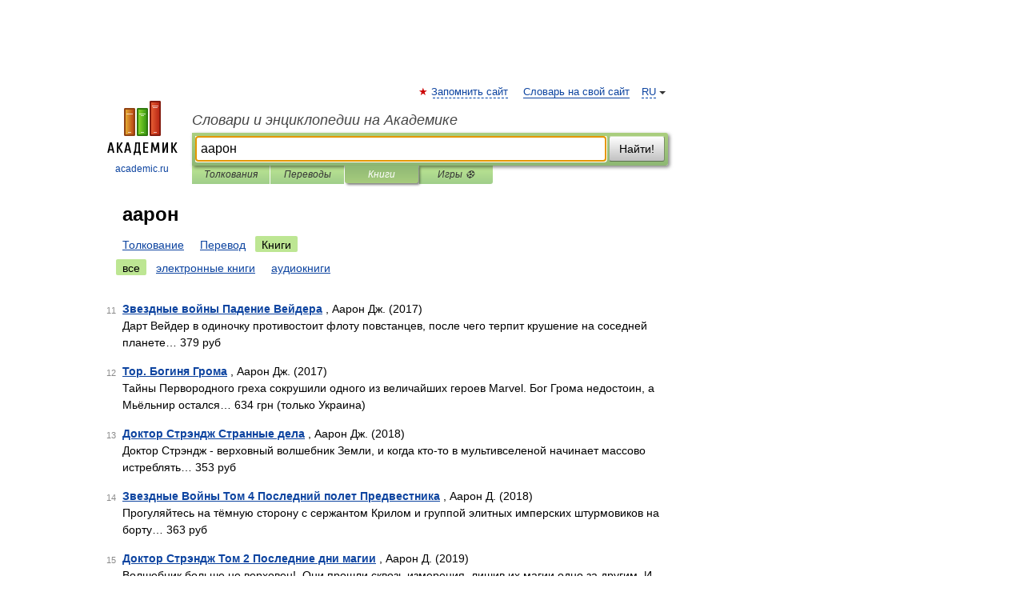

--- FILE ---
content_type: text/html; charset=UTF-8
request_url: https://technical_translator_dictionary.academic.ru/searchall.php?SWord=%D0%B0%D0%B0%D1%80%D0%BE%D0%BD&stype=10&btype=1&p=1
body_size: 9029
content:
<!DOCTYPE html>
<html lang="ru">
<head>


	<meta http-equiv="Content-Type" content="text/html; charset=utf-8" />
	<title>аарон | Книги | Словари и энциклопедии на Академике</title>
	<meta name="Description" content="Словари и энциклопедии на Академике" />
	<!-- type: desktop C: ru  -->
	<meta name="Keywords" content="аарон" />

 
	<!--[if IE]>
	<meta http-equiv="cleartype" content="on" />
	<meta http-equiv="msthemecompatible" content="no"/>
	<![endif]-->

	<meta name="viewport" content="width=device-width, initial-scale=1, minimum-scale=1">

	
    <meta http-equiv='x-dns-prefetch-control' content='on'>
    <link rel="dns-prefetch" href="https://ajax.googleapis.com">
    <link rel="dns-prefetch" href="https://www.googletagservices.com">
    <link rel="dns-prefetch" href="https://www.google-analytics.com">
    <link rel="dns-prefetch" href="https://pagead2.googlesyndication.com">
    <link rel="dns-prefetch" href="https://ajax.googleapis.com">
    <link rel="dns-prefetch" href="https://an.yandex.ru">
    <link rel="dns-prefetch" href="https://mc.yandex.ru">

    <link rel="preload" href="/images/Logo.png"   as="image" >
    <link rel="preload" href="/images/Logo_h.png" as="image" >

	<meta property="og:title" content="" />
	<meta property="og:type" content="article" />
	<meta property="og:url" content="https:////technical_translator_dictionary.academic.ru/searchall.php?SWord=%D0%B0%D0%B0%D1%80%D0%BE%D0%BD&stype=10&btype=1&p=1" />
	<meta property="og:image" content="https://academic.ru/images/Logo_social_ru.png?3" />
	<meta property="og:description" content="Словари и энциклопедии на Академике" />
	<meta property="og:site_name" content="Словари и энциклопедии на Академике" />
	<link rel="search" type="application/opensearchdescription+xml" title="Словари и энциклопедии на Академике" href="/dicsearch.xml" />
	<meta name="ROBOTS" content="NOINDEX, FOLLOW" />
	<link rel="canonical" href="https:////technical_translator_dictionary.academic.ru/searchall.php?SWord=%D0%B0%D0%B0%D1%80%D0%BE%D0%BD&stype=10&btype=1&p=1" />

<!-- d/t desktop  -->
      <script>
        window.CaramelDomain = "academic.ru";
        const caramelJS = document.createElement('script'); 
        caramelJS.src = "https://ads.digitalcaramel.com/caramel.js?ts="+new Date().getTime();
        caramelJS.async = true;
        document.head.appendChild(caramelJS);
      </script>


      <script>window.yaContextCb = window.yaContextCb || [] </script> 
      <script async src="https://yandex.ru/ads/system/context.js"></script>

    
<!-- +++++ ab_flag=1 fa_flag=2 +++++ -->

<style type="text/css">
div.hidden,#sharemenu,div.autosuggest,#contextmenu,#ad_top,#ad_bottom,#ad_right,#ad_top2,#restrictions,#footer ul + div,#TerminsNavigationBar,#top-menu,#lang,#search-tabs,#search-box .translate-lang,#translate-arrow,#dic-query,#logo img.h,#t-direction-head,#langbar,.smm{display:none}p,ul{list-style-type:none;margin:0 0 15px}ul li{margin-bottom:6px}.content ul{list-style-type:disc}*{padding:0;margin:0}html,body{height:100%}body{padding:0;margin:0;color:#000;font:14px Helvetica,Arial,Tahoma,sans-serif;background:#fff;line-height:1.5em}a{color:#0d44a0;text-decoration:none}h1{font-size:24px;margin:0 0 18px}h2{font-size:20px;margin:0 0 14px}h3{font-size:16px;margin:0 0 10px}h1 a,h2 a{color:#454545!important}#page{margin:0 auto}#page{min-height:100%;position:relative;padding-top:105px}#page{width:720px;padding-right:330px}* html #page{height:100%}#header{position:relative;height:122px}#logo{float:left;margin-top:21px;width:125px}#logo a.img{width:90px;margin:0 0 0 16px}#logo a.img.logo-en{margin-left:13px}#logo a{display:block;font-size:12px;text-align:center;word-break:break-all}#site-title{padding-top:35px;margin:0 0 5px 135px}#site-title a{color:#000;font-size:18px;font-style:italic;display:block;font-weight:400}#search-box{margin-left:135px;border-top-right-radius:3px;border-bottom-right-radius:3px;padding:4px;position:relative;background:#abcf7e;min-height:33px}#search-box.dic{background:#896744}#search-box table{border-spacing:0;border-collapse:collapse;width:100%}#search-box table td{padding:0;vertical-align:middle}#search-box table td:first-child{padding-right:3px}#search-box table td:last-child{width:1px}#search-query,#dic-query,.translate-lang{padding:6px;font-size:16px;height:18px;border:1px solid #949494;width:100%;box-sizing:border-box;height:32px;float:none;margin:0;background:white;float:left;border-radius:0!important}#search-button{width:70px;height:32px;text-align:center;border:1px solid #7a8e69;border-radius:3px;background:#e0e0e0}#search-tabs{display:block;margin:0 15px 0 135px;padding:0;list-style-type:none}#search-tabs li{float:left;min-width:70px;max-width:140px;padding:0 15px;height:23px;line-height:23px;background:#bde693;text-align:center;margin-right:1px}#search-box.dic + #search-tabs li{background:#C9A784}#search-tabs li:last-child{border-bottom-right-radius:3px}#search-tabs li a{color:#353535;font-style:italic;font-size:12px;display:block;white-space:nowrap;text-overflow:ellipsis;overflow:hidden}#search-tabs li.active{height:22px;line-height:23px;position:relative;background:#abcf7e;border-bottom-left-radius:3px;border-bottom-right-radius:3px}#search-box.dic + #search-tabs li.active{background:#896744}#search-tabs li.active a{color:white}#content{clear:both;margin:30px 0;padding-left:15px}#content a{text-decoration:underline}#content .breadcrumb{margin-bottom:20px}#search_sublinks,#search_links{margin-bottom:8px;margin-left:-8px}#search_sublinks a,#search_links a{padding:3px 8px 1px;border-radius:2px}#search_sublinks a.active,#search_links a.active{color:#000 !important;background:#bde693;text-decoration:none!important}.term{color:saddlebrown}@media(max-width:767px){.hideForMobile{display:none}#header{height:auto}#page{padding:5px;width:auto}#logo{float:none;width:144px;text-align:left;margin:0;padding-top:5px}#logo a{height:44px;overflow:hidden;text-align:left}#logo img.h{display:initial;width:144px;height:44px}#logo img.v{display:none}#site-title{padding:0;margin:10px 0 5px}#search-box,#search-tabs{clear:both;margin:0;width:auto;padding:4px}#search-box.translate #search-query{width:100%;margin-bottom:4px}#search-box.translate #td-search{overflow:visible;display:table-cell}ul#search-tabs{white-space:nowrap;margin-top:5px;overflow-x:auto;overflow-y:hidden}ul#search-tabs li,ul#search-tabs li.active{background:none!important;box-shadow:none;min-width:0;padding:0 5px;float:none;display:inline-block}ul#search-tabs li a{border-bottom:1px dashed green;font-style:normal;color:green;font-size:16px}ul#search-tabs li.active a{color:black;border-bottom-color:white;font-weight:700}ul#search-tabs li a:hover,ul#search-tabs li.active a:hover{color:black}#content{margin:15px 0}.h250{height:280px;max-height:280px;overflow:hidden;margin:25px 0 25px 0}
}#search_results{margin-left:23px}.terms-list .item{float:left;margin:2px 0 0 -108px;position:relative;width:100px;color:#898989;font-size:11px;text-align:right}</style>

	<link rel="shortcut icon" href="https://academic.ru/favicon.ico" type="image/x-icon" sizes="16x16" />
	<link rel="shortcut icon" href="https://academic.ru/images/icon.ico" type="image/x-icon" sizes="32x32" />
    <link rel="shortcut icon" href="https://academic.ru/images/icon.ico" type="image/x-icon" sizes="48x48" />
    
    <link rel="icon" type="image/png" sizes="16x16" href="/images/Logo_16x16_transparent.png" />
    <link rel="icon" type="image/png" sizes="32x32" href="/images/Logo_32x32_transparent.png" />
    <link rel="icon" type="image/png" sizes="48x48" href="/images/Logo_48x48_transparent.png" />
    <link rel="icon" type="image/png" sizes="64x64" href="/images/Logo_64x64_transparent.png" />
    <link rel="icon" type="image/png" sizes="128x128" href="/images/Logo_128x128_transparent.png" />

    <link rel="apple-touch-icon" sizes="57x57"   href="/images/apple-touch-icon-57x57.png" />
    <link rel="apple-touch-icon" sizes="60x60"   href="/images/apple-touch-icon-60x60.png" />
    <link rel="apple-touch-icon" sizes="72x72"   href="/images/apple-touch-icon-72x72.png" />
    <link rel="apple-touch-icon" sizes="76x76"   href="/images/apple-touch-icon-76x76.png" />
    <link rel="apple-touch-icon" sizes="114x114" href="/images/apple-touch-icon-114x114.png" />
    <link rel="apple-touch-icon" sizes="120x120" href="/images/apple-touch-icon-120x120.png" />
  
    <!-- link rel="mask-icon" href="/images/safari-pinned-tab.svg" color="#5bbad5" -->
    <meta name="msapplication-TileColor" content="#00aba9" />
    <meta name="msapplication-config" content="/images/browserconfig.xml" />
    <meta name="theme-color" content="#ffffff" />

    <meta name="apple-mobile-web-app-capable" content="yes" />
    <meta name="apple-mobile-web-app-status-bar-style" content="black /">


<script type="text/javascript">
  (function(i,s,o,g,r,a,m){i['GoogleAnalyticsObject']=r;i[r]=i[r]||function(){
  (i[r].q=i[r].q||[]).push(arguments)},i[r].l=1*new Date();a=s.createElement(o),
  m=s.getElementsByTagName(o)[0];a.async=1;a.src=g;m.parentNode.insertBefore(a,m)
  })(window,document,'script','//www.google-analytics.com/analytics.js','ga');

  ga('create', 'UA-2754246-1', 'auto');
  ga('require', 'displayfeatures');

  ga('set', 'dimension1', '');
  ga('set', 'dimension2', 'search');
  ga('set', 'dimension3', '1');

  ga('send', 'pageview');

</script>


<script type="text/javascript">
	if(typeof(console) == 'undefined' ) console = {};
	if(typeof(console.log) == 'undefined' ) console.log = function(){};
	if(typeof(console.warn) == 'undefined' ) console.warn = function(){};
	if(typeof(console.error) == 'undefined' ) console.error = function(){};
	if(typeof(console.time) == 'undefined' ) console.time = function(){};
	if(typeof(console.timeEnd) == 'undefined' ) console.timeEnd = function(){};
	Academic = {};
	Academic.sUserLanguage = 'ru';
	Academic.sDomainURL = '';
	Academic.sMainDomainURL = '//dic.academic.ru/';
	Academic.sTranslateDomainURL = '//translate.academic.ru/';
	Academic.deviceType = 'desktop';
		Academic.Lang = {};
	Academic.Lang.sTermNotFound = 'Термин, отвечающий запросу, не найден'; 
</script>


<!--  Вариокуб -->
<script type="text/javascript">
    (function(e, x, pe, r, i, me, nt){
    e[i]=e[i]||function(){(e[i].a=e[i].a||[]).push(arguments)},
    me=x.createElement(pe),me.async=1,me.src=r,nt=x.getElementsByTagName(pe)[0],me.addEventListener("error",function(){function cb(t){t=t[t.length-1],"function"==typeof t&&t({flags:{}})};Array.isArray(e[i].a)&&e[i].a.forEach(cb);e[i]=function(){cb(arguments)}}),nt.parentNode.insertBefore(me,nt)})
    (window, document, "script", "https://abt.s3.yandex.net/expjs/latest/exp.js", "ymab");

    ymab("metrika.70309897", "init"/*, {clientFeatures}, {callback}*/);
    ymab("metrika.70309897", "setConfig", {enableSetYmUid: true});
</script>





</head>
<body>

<div id="ad_top">
<!-- top bnr -->
<div class="banner" style="max-height: 90px; overflow: hidden; display: inline-block;">




<!-- Yandex.RTB R-A-12643772-1 -->
<div id="yandex_rtb_R-A-12643772-1"></div>
<script>
window.yaContextCb.push(() => {
    Ya.Context.AdvManager.render({
        "blockId": "R-A-12643772-1",
        "renderTo": "yandex_rtb_R-A-12643772-1"
    })
})
</script>


</div> <!-- top banner  -->




</div>
	<div id="page"  >








			<div id="header">
				<div id="logo">
					<a href="//academic.ru">
						<img src="//academic.ru/images/Logo.png" class="v" alt="academic.ru" width="88" height="68" />
						<img src="//academic.ru/images/Logo_h.png" class="h" alt="academic.ru" width="144" height="44" />
						<br />
						academic.ru					</a>
				</div>
					<ul id="top-menu">
						<li id="lang">
							<a href="#" class="link">RU</a>

							<ul id="lang-menu">

							<li><a href="//en-academic.com">EN</a></li>
<li><a href="//de-academic.com">DE</a></li>
<li><a href="//es-academic.com">ES</a></li>
<li><a href="//fr-academic.com">FR</a></li>
							</ul>
						</li>
						<!--li><a class="android" href="//dic.academic.ru/android.php">Android версия</a></li-->
						<!--li><a class="apple" href="//dic.academic.ru/apple.php">iPhone/iPad версия</a></li-->
						<li><a class="add-fav link" href="#" onClick="add_favorite(this);">Запомнить сайт</a></li>
						<li><a href="//partners.academic.ru/partner_proposal.php" target="_blank">Словарь на свой сайт</a></li>
						<!--li><a href="#">Форум</a></li-->
					</ul>
					<h2 id="site-title">
						<a href="//academic.ru">Словари и энциклопедии на Академике</a>
					</h2>

					<div id="search-box">
						<form action="/searchall.php" method="get" name="formSearch">

<table><tr><td id="td-search">

							<input type="text" name="SWord" id="search-query" required
							value="аарон"
							title="Введите текст для поиска по словарям и энциклопедиям" placeholder="Введите текст для поиска по словарям и энциклопедиям"
							autocomplete="off" autofocus>


<div class="translate-lang">
	<select name="from" id="translateFrom">
				<option value="xx">Все языки</option><option value="ru" selected>Русский</option><option value="en">Английский</option><option value="fr">Французский</option><option value="de">Немецкий</option><option value="es">Испанский</option><option disabled>────────</option><option value="sq">Албанский</option><option value="al">Алтайский</option><option value="ar">Арабский</option><option value="an">Арагонский</option><option value="hy">Армянский</option><option value="rp">Арумынский</option><option value="at">Астурийский</option><option value="af">Африкаанс</option><option value="bb">Багобо</option><option value="eu">Баскский</option><option value="ba">Башкирский</option><option value="be">Белорусский</option><option value="bg">Болгарский</option><option value="bu">Бурятский</option><option value="cy">Валлийский</option><option value="wr">Варайский</option><option value="hu">Венгерский</option><option value="vp">Вепсский</option><option value="hs">Верхнелужицкий</option><option value="vi">Вьетнамский</option><option value="ht">Гаитянский</option><option value="el">Греческий</option><option value="ka">Грузинский</option><option value="gn">Гуарани</option><option value="gd">Гэльский</option><option value="da">Датский</option><option value="dl">Долганский</option><option value="pr">Древнерусский язык</option><option value="he">Иврит</option><option value="yi">Идиш</option><option value="in">Ингушский</option><option value="id">Индонезийский</option><option value="ik">Инупиак</option><option value="ga">Ирландский</option><option value="is">Исландский</option><option value="it">Итальянский</option><option value="yo">Йоруба</option><option value="kk">Казахский</option><option value="kc">Карачаевский</option><option value="ca">Каталанский</option><option value="qy">Квенья</option><option value="qu">Кечуа</option><option value="ky">Киргизский</option><option value="zh">Китайский</option><option value="go">Клингонский</option><option value="mm">Коми</option><option value="kv">Коми</option><option value="ko">Корейский</option><option value="cr">Кри</option><option value="ct">Крымскотатарский</option><option value="kp">Кумыкский</option><option value="ku">Курдский</option><option value="km">Кхмерский</option><option value="la">Латинский</option><option value="lv">Латышский</option><option value="ln">Лингала</option><option value="lt">Литовский</option><option value="lb">Люксембургский</option><option value="mu">Майя</option><option value="mk">Македонский</option><option value="ms">Малайский</option><option value="ma">Маньчжурский</option><option value="mi">Маори</option><option value="mj">Марийский</option><option value="mc">Микенский</option><option value="mf">Мокшанский</option><option value="mn">Монгольский</option><option value="nu">Науатль</option><option value="nl">Нидерландский</option><option value="og">Ногайский</option><option value="no">Норвежский</option><option value="oa">Орокский</option><option value="os">Осетинский</option><option value="ot">Османский</option><option value="pi">Пали</option><option value="pm">Папьяменто</option><option value="pa">Пенджабский</option><option value="fa">Персидский</option><option value="pl">Польский</option><option value="pt">Португальский</option><option value="ro">Румынский, Молдавский</option><option value="sa">Санскрит</option><option value="se">Северносаамский</option><option value="sr">Сербский</option><option value="ld">Сефардский</option><option value="sz">Силезский</option><option value="sk">Словацкий</option><option value="sl">Словенский</option><option value="sw">Суахили</option><option value="tl">Тагальский</option><option value="tg">Таджикский</option><option value="th">Тайский</option><option value="tt">Татарский</option><option value="tw">Тви</option><option value="bo">Тибетский</option><option value="tf">Тофаларский</option><option value="tv">Тувинский</option><option value="tr">Турецкий</option><option value="tk">Туркменский</option><option value="ud">Удмуртский</option><option value="uz">Узбекский</option><option value="ug">Уйгурский</option><option value="uk">Украинский</option><option value="ur">Урду</option><option value="uu">Урумский</option><option value="fo">Фарерский</option><option value="fi">Финский</option><option value="hi">Хинди</option><option value="hr">Хорватский</option><option value="cu">Церковнославянский (Старославянский)</option><option value="ke">Черкесский</option><option value="ck">Чероки</option><option value="ce">Чеченский</option><option value="cs">Чешский</option><option value="cv">Чувашский</option><option value="cn">Шайенского</option><option value="sv">Шведский</option><option value="cj">Шорский</option><option value="sx">Шумерский</option><option value="ev">Эвенкийский</option><option value="gw">Эльзасский</option><option value="mv">Эрзянский</option><option value="eo">Эсперанто</option><option value="et">Эстонский</option><option value="ya">Юпийский</option><option value="sh">Якутский</option><option value="ja">Японский</option>	</select>
</div>
<div id="translate-arrow"><a>&nbsp;</a></div>
<div class="translate-lang">
	<select name="to" id="translateOf">
				<option value="xx" selected>Все языки</option><option value="ru">Русский</option><option value="en">Английский</option><option value="fr">Французский</option><option value="de">Немецкий</option><option value="es">Испанский</option><option disabled>────────</option><option value="av">Аварский</option><option value="ad">Адыгейский</option><option value="az">Азербайджанский</option><option value="ai">Айнский язык</option><option value="al">Алтайский</option><option value="ar">Арабский</option><option value="hy">Армянский</option><option value="eu">Баскский</option><option value="ba">Башкирский</option><option value="be">Белорусский</option><option value="hu">Венгерский</option><option value="vp">Вепсский</option><option value="vd">Водский</option><option value="el">Греческий</option><option value="da">Датский</option><option value="he">Иврит</option><option value="yi">Идиш</option><option value="iz">Ижорский</option><option value="in">Ингушский</option><option value="id">Индонезийский</option><option value="is">Исландский</option><option value="it">Итальянский</option><option value="kk">Казахский</option><option value="kc">Карачаевский</option><option value="zh">Китайский</option><option value="kv">Коми</option><option value="ct">Крымскотатарский</option><option value="kp">Кумыкский</option><option value="la">Латинский</option><option value="lv">Латышский</option><option value="lt">Литовский</option><option value="mj">Марийский</option><option value="mf">Мокшанский</option><option value="mn">Монгольский</option><option value="nl">Нидерландский</option><option value="no">Норвежский</option><option value="os">Осетинский</option><option value="fa">Персидский</option><option value="pl">Польский</option><option value="pt">Португальский</option><option value="sk">Словацкий</option><option value="sl">Словенский</option><option value="sw">Суахили</option><option value="tg">Таджикский</option><option value="th">Тайский</option><option value="tt">Татарский</option><option value="tr">Турецкий</option><option value="tk">Туркменский</option><option value="ud">Удмуртский</option><option value="uz">Узбекский</option><option value="ug">Уйгурский</option><option value="uk">Украинский</option><option value="uu">Урумский</option><option value="fi">Финский</option><option value="cu">Церковнославянский (Старославянский)</option><option value="ce">Чеченский</option><option value="cs">Чешский</option><option value="cv">Чувашский</option><option value="sv">Шведский</option><option value="cj">Шорский</option><option value="ev">Эвенкийский</option><option value="mv">Эрзянский</option><option value="eo">Эсперанто</option><option value="et">Эстонский</option><option value="sh">Якутский</option><option value="ja">Японский</option>	</select>
</div>
<input type="hidden" name="did" id="did-field" value="" />
<input type="hidden" id="search-type" name="stype" value="10" />

</td><td>

							<button id="search-button">Найти!</button>

</td></tr></table>

						</form>

						<input type="text" name="dic_query" id="dic-query"
						title="Интерактивное оглавление. Вводите нужный Вам термин" placeholder="Интерактивное оглавление. Вводите нужный Вам термин"
						autocomplete="off" >


					</div>
				  <ul id="search-tabs">
    <li data-search-type="0" id="interpretations" ><a href="#" onclick="return false;">Толкования</a></li>
    <li data-search-type="1"  id="translations" ><a href="#" onclick="return false;">Переводы</a></li>
    <li data-search-type="10" id="books"        class="active"    ><a href="#" onclick="return false;">Книги       </a></li>
    <li data-search-type="88" id="games"            ><a href="https://games.academic.ru" title="Бесплатные игры" >Игры ⚽</a></li>
  </ul>
				</div>

	
<div id="ad_top2"></div>	
			<div id="content">


<div id="search_results">

						<h1 id="title">аарон</h1>
<div id="search_links">						<a href="/searchall.php?SWord=%D0%B0%D0%B0%D1%80%D0%BE%D0%BD&amp;stype=0">Толкование</a>
						<a href="////translate.academic.ru//%D0%B0%D0%B0%D1%80%D0%BE%D0%BD/ru/">Перевод</a>
						<a class="active" >Книги</a>
</div><div id="search_sublinks"><a class="active" href="searchall.php?SWord=аарон&amp;stype=10">все</a> <a href="searchall.php?SWord=аарон&amp;stype=10&amp;btype=2">электронные книги</a> <a href="searchall.php?SWord=аарон&amp;stype=10&amp;btype=3">аудиокниги</a> </div><ul class="terms-list" id="found_articles">
<li><p><span class="item">11</span><strong><a href="//books.academic.ru/book.nsf/86953214/%D0%97%D0%B2%D0%B5%D0%B7%D0%B4%D0%BD%D1%8B%D0%B5+%D0%B2%D0%BE%D0%B9%D0%BD%D1%8B+%D0%9F%D0%B0%D0%B4%D0%B5%D0%BD%D0%B8%D0%B5+%D0%92%D0%B5%D0%B9%D0%B4%D0%B5%D1%80%D0%B0">Звездные войны Падение Вейдера</a></strong> , Аарон Дж. (2017)<br/>Дарт Вейдер в одиночку противостоит флоту повстанцев, после чего терпит крушение на соседней планете&#8230; 379 руб  </p>

</li>
<li><p><span class="item">12</span><strong><a href="//books.academic.ru/book.nsf/87056880/%D0%A2%D0%BE%D1%80.+%D0%91%D0%BE%D0%B3%D0%B8%D0%BD%D1%8F+%D0%93%D1%80%D0%BE%D0%BC%D0%B0">Тор. Богиня Грома</a></strong> , Аарон Дж. (2017)<br/>Тайны Первородного греха сокрушили одного из величайших героев Marvel. Бог Грома недостоин, а Мьёльнир остался&#8230; 634 грн (только Украина)  </p>

</li>
<li><p><span class="item">13</span><strong><a href="//books.academic.ru/book.nsf/87482225/%D0%94%D0%BE%D0%BA%D1%82%D0%BE%D1%80+%D0%A1%D1%82%D1%80%D1%8D%D0%BD%D0%B4%D0%B6+%D0%A1%D1%82%D1%80%D0%B0%D0%BD%D0%BD%D1%8B%D0%B5+%D0%B4%D0%B5%D0%BB%D0%B0">Доктор Стрэндж Странные дела</a></strong> , Аарон Дж. (2018)<br/>Доктор Стрэндж - верховный волшебник Земли, и когда кто-то в мультивселеной начинает массово истреблять&#8230; 353 руб  </p>

</li>
<li><p><span class="item">14</span><strong><a href="//books.academic.ru/book.nsf/87704716/%D0%97%D0%B2%D0%B5%D0%B7%D0%B4%D0%BD%D1%8B%D0%B5+%D0%92%D0%BE%D0%B9%D0%BD%D1%8B+%D0%A2%D0%BE%D0%BC+4+%D0%9F%D0%BE%D1%81%D0%BB%D0%B5%D0%B4%D0%BD%D0%B8%D0%B9+%D0%BF%D0%BE%D0%BB%D0%B5%D1%82+%D0%9F%D1%80%D0%B5%D0%B4%D0%B2%D0%B5%D1%81%D1%82%D0%BD%D0%B8%D0%BA%D0%B0">Звездные Войны Том 4 Последний полет Предвестника</a></strong> , Аарон Д. (2018)<br/>Прогуляйтесь на тёмную сторону с сержантом Крилом и группой элитных имперских штурмовиков на борту&#8230; 363 руб  </p>

</li>
<li><p><span class="item">15</span><strong><a href="//books.academic.ru/book.nsf/88314188/%D0%94%D0%BE%D0%BA%D1%82%D0%BE%D1%80+%D0%A1%D1%82%D1%80%D1%8D%D0%BD%D0%B4%D0%B6+%D0%A2%D0%BE%D0%BC+2+%D0%9F%D0%BE%D1%81%D0%BB%D0%B5%D0%B4%D0%BD%D0%B8%D0%B5+%D0%B4%D0%BD%D0%B8+%D0%BC%D0%B0%D0%B3%D0%B8%D0%B8">Доктор Стрэндж Том 2 Последние дни магии</a></strong> , Аарон Д. (2019)<br/>Волшебник больше не верховен!. Они прошли сквозь измерения, лишив их магии одно за другим. И теперь Эмпирикул&#8230; 350 руб  </p>

</li>
<li><p><span class="item">16</span><strong><a href="//books.academic.ru/book.nsf/60506063/%D0%9A%D0%B0%D1%82%D0%B5%D1%80%D0%B8%D0%BD%D0%B0">Катерина</a></strong> , Аарон Аппельфельд (2007)<br/>Аарон Аппельфельд, один из самых читаемых израильских авторов, родился в Черновцах. В годы войны скитался по&#8230; 128 руб  </p>

</li>
<li><p><span class="item">17</span><strong><a href="//books.academic.ru/book.nsf/86540918/%D0%90%D1%81%D1%8F+%D0%92%D1%80%D0%BE%D1%82%D1%82%D0%B5%D1%80%C2%A0VS+%D0%9D%D0%B0%D0%BF%D0%BE%D0%BB%D0%B5%D0%BE%D0%BD.+%D0%90%D1%81%D1%8F+%D0%92%D1%80%D0%BE%D1%82%D1%82%D0%B5%D1%80+%D0%BF%D1%80%D0%BE%D1%82%D0%B8%D0%B2+%D0%9D%D0%B0%D0%BF%D0%BE%D0%BB%D0%B5%D0%BE%D0%BD%D0%B0.+%D0%96%D0%B5%D1%81%D1%82%D0%BE%D0%BA%D0%B8%D0%B9+%D1%8D%D0%BA%D1%88%D0%BD">Ася Вроттер VS Наполеон. Ася Вроттер против Наполеона. Жестокий экшн</a></strong> , Аарон Абрамсон <br/>Аарон Абрамсон в очередной раз радует общественность новым НОН-ФИКШН экшеном об Асе Вроттер. На этот раз&#8230; 38 руб <a class="notice" href="//books.academic.ru/book.nsf/86540918/%D0%90%D1%81%D1%8F+%D0%92%D1%80%D0%BE%D1%82%D1%82%D0%B5%D1%80%C2%A0VS+%D0%9D%D0%B0%D0%BF%D0%BE%D0%BB%D0%B5%D0%BE%D0%BD.+%D0%90%D1%81%D1%8F+%D0%92%D1%80%D0%BE%D1%82%D1%82%D0%B5%D1%80+%D0%BF%D1%80%D0%BE%D1%82%D0%B8%D0%B2+%D0%9D%D0%B0%D0%BF%D0%BE%D0%BB%D0%B5%D0%BE%D0%BD%D0%B0.+%D0%96%D0%B5%D1%81%D1%82%D0%BE%D0%BA%D0%B8%D0%B9+%D1%8D%D0%BA%D1%88%D0%BD">электронная книга</a> </p>

</li>
<li><p><span class="item">18</span><strong><a href="//books.academic.ru/book.nsf/62563651/%D0%A0%D0%B0%D0%B7%D0%BC%D0%B5%D1%80+%D0%B8%D0%BC%D0%B5%D0%B5%D1%82+%D0%B7%D0%BD%D0%B0%D1%87%D0%B5%D0%BD%D0%B8%D0%B5%3F%21+%D0%98+%D0%B5%D1%89%D0%B5+69+%D1%80%D0%B0%D0%B7%D0%B2%D0%B5%D0%BD%D1%87%D0%B0%D0%BD%D0%BD%D1%8B%D1%85+%D0%BC%D0%B8%D1%84%D0%BE%D0%B2+%D0%BE+%D1%81%D0%B5%D0%BA%D1%81%D0%B5">Размер имеет значение?! И еще 69 развенчанных мифов о сексе</a></strong> , Аарон Кэрролл (2014)<br/>В этой увлекательной и весьма провокационной книге американские исследователи – профессор Аарон Кэрролл и&#8230; 129 руб <a class="notice" href="//books.academic.ru/book.nsf/62563651/%D0%A0%D0%B0%D0%B7%D0%BC%D0%B5%D1%80+%D0%B8%D0%BC%D0%B5%D0%B5%D1%82+%D0%B7%D0%BD%D0%B0%D1%87%D0%B5%D0%BD%D0%B8%D0%B5%3F%21+%D0%98+%D0%B5%D1%89%D0%B5+69+%D1%80%D0%B0%D0%B7%D0%B2%D0%B5%D0%BD%D1%87%D0%B0%D0%BD%D0%BD%D1%8B%D1%85+%D0%BC%D0%B8%D1%84%D0%BE%D0%B2+%D0%BE+%D1%81%D0%B5%D0%BA%D1%81%D0%B5">электронная книга</a> </p>

</li>
<li><p><span class="item">19</span><strong><a href="//books.academic.ru/book.nsf/63897717/%D0%A0%D0%B0%D0%B7%D0%BC%D0%B5%D1%80+%D0%B8%D0%BC%D0%B5%D0%B5%D1%82+%D0%B7%D0%BD%D0%B0%D1%87%D0%B5%D0%BD%D0%B8%D0%B5%3F%21+%D0%98+%D0%B5%D1%89%D0%B5+69+%D1%80%D0%B0%D0%B7%D0%B2%D0%B5%D0%BD%D1%87%D0%B0%D0%BD%D0%BD%D1%8B%D1%85+%D0%BC%D0%B8%D1%84%D0%BE%D0%B2+%D0%BE+%D1%81%D0%B5%D0%BA%D1%81%D0%B5">Размер имеет значение?! И еще 69 развенчанных мифов о сексе</a></strong> , Аарон Кэрролл,Рейчел Вриман (2015)<br/>В этой увлекательной и весьма провокационной книге американские исследователи - профессор Аарон Кэрролл и&#8230; 148 грн (только Украина)  </p>

</li>
<li><p><span class="item">20</span><strong><a href="//books.academic.ru/book.nsf/64686794/%D0%A7%D0%B5%D0%BB%D0%BE%D0%B2%D0%B5%D0%BA%2C+%D0%BA%D0%BE%D1%82%D0%BE%D1%80%D1%8B%D0%B9+%D0%B1%D1%8B%D0%BB+%D0%BF%D1%82%D0%B8%D1%86%D0%B5%D0%B9%2C+%D0%B8%D0%BB%D0%B8+%D0%96%D0%B0%D0%B6%D0%B4%D0%B0+%D0%B8%D1%81%D0%BF%D0%BE%D0%B2%D0%B5%D0%B4%D0%B8">Человек, который был птицей, или Жажда исповеди</a></strong> , Аарон Комель (2016)<br/>Человек, который был птицей или Жажда исповеди. Аарон Комель 473 руб  </p>

</li>
</ul>
<div class="page-nav">
<strong>Страницы </strong>
<ul class="arrow">
  <li><a href="/searchall.php?SWord=%D0%B0%D0%B0%D1%80%D0%BE%D0%BD&amp;stype=10&amp;btype=1&amp;p=0">&#8592;&nbsp;<span>Предыдущая</span></a></li>
	<li><a href="/searchall.php?SWord=%D0%B0%D0%B0%D1%80%D0%BE%D0%BD&amp;stype=10&amp;btype=1&amp;p=2"><span>Следующая</span>&nbsp;&#8594;</a></li>
</ul>
<ul>
  <li><a href="/searchall.php?SWord=%D0%B0%D0%B0%D1%80%D0%BE%D0%BD&amp;stype=10&amp;btype=1&amp;p=0">1</a></li>
  <li class="active">2</li>
  <li><a href="/searchall.php?SWord=%D0%B0%D0%B0%D1%80%D0%BE%D0%BD&amp;stype=10&amp;btype=1&amp;p=2">3</a></li>
  <li><a href="/searchall.php?SWord=%D0%B0%D0%B0%D1%80%D0%BE%D0%BD&amp;stype=10&amp;btype=1&amp;p=3">4</a></li>
  <li><a href="/searchall.php?SWord=%D0%B0%D0%B0%D1%80%D0%BE%D0%BD&amp;stype=10&amp;btype=1&amp;p=4">5</a></li>
  <li><a href="/searchall.php?SWord=%D0%B0%D0%B0%D1%80%D0%BE%D0%BD&amp;stype=10&amp;btype=1&amp;p=5">6</a></li>
  <li><a href="/searchall.php?SWord=%D0%B0%D0%B0%D1%80%D0%BE%D0%BD&amp;stype=10&amp;btype=1&amp;p=6">7</a></li>
  <li><a href="/searchall.php?SWord=%D0%B0%D0%B0%D1%80%D0%BE%D0%BD&amp;stype=10&amp;btype=1&amp;p=7">8</a></li>
  <li><a href="/searchall.php?SWord=%D0%B0%D0%B0%D1%80%D0%BE%D0%BD&amp;stype=10&amp;btype=1&amp;p=8">9</a></li>
  <li><a href="/searchall.php?SWord=%D0%B0%D0%B0%D1%80%D0%BE%D0%BD&amp;stype=10&amp;btype=1&amp;p=9">10</a></li>
  <li><a href="/searchall.php?SWord=%D0%B0%D0%B0%D1%80%D0%BE%D0%BD&amp;stype=10&amp;btype=1&amp;p=10">11</a></li>
  <li><a href="/searchall.php?SWord=%D0%B0%D0%B0%D1%80%D0%BE%D0%BD&amp;stype=10&amp;btype=1&amp;p=11">12</a></li>
  <li><a href="/searchall.php?SWord=%D0%B0%D0%B0%D1%80%D0%BE%D0%BD&amp;stype=10&amp;btype=1&amp;p=12">13</a></li>
</ul>
</div>


</div>



			</div>
  
<div id="ad_bottom">

</div>

	<div id="footer">
		<div id="liveinternet">
            <!--LiveInternet counter--><a href="https://www.liveinternet.ru/click;academic"
            target="_blank"><img id="licntC2FD" width="31" height="31" style="border:0" 
            title="LiveInternet"
            src="[data-uri]"
            alt=""/></a><script>(function(d,s){d.getElementById("licntC2FD").src=
            "https://counter.yadro.ru/hit;academic?t44.6;r"+escape(d.referrer)+
            ((typeof(s)=="undefined")?"":";s"+s.width+"*"+s.height+"*"+
            (s.colorDepth?s.colorDepth:s.pixelDepth))+";u"+escape(d.URL)+
            ";h"+escape(d.title.substring(0,150))+";"+Math.random()})
            (document,screen)</script><!--/LiveInternet-->
		</div>


      <div id="restrictions">18+</div>


				&copy; Академик, 2000-2026
<ul>
			<li>
				Обратная связь:
				<a id="m_s" href="#">Техподдержка</a>,
				<a id="m_a" href="#">Реклама на сайте</a>
			</li>
</ul>

<br/>
<ul>
			<li>
        <a href="https://tournavigator.pro/" target="_blank">&#128099; Путешествия</a>
			</li>
</ul>
<div>


			<a href="//partners.academic.ru/partner_proposal.php">Экспорт словарей на сайты</a>, сделанные на PHP, <div class="img joom"></div> Joomla, <div class="img drp"></div> Drupal, <div class="img wp"></div> WordPress, MODx.
</div>

	</div>



	<script async src="/js/academic.min.js?150324" type="text/javascript"></script>



<div id="ad_right">
 
<div class="banner" style="max-height:600px; overflow:hidden;">

<!-- Yandex.RTB R-A-12643772-2 -->
<div id="yandex_rtb_R-A-12643772-2"></div>
<script>
window.yaContextCb.push(() => {
    Ya.Context.AdvManager.render({
        "blockId": "R-A-12643772-2",
        "renderTo": "yandex_rtb_R-A-12643772-2"
    })
})
</script>

</div>



<div class="banner sticky">
  <div class="ACD_MIDR_300c_test">
<!--  Временно, для теста  -->

<div caramel-id="01j78m1mtc0s4v1w086tt6jgcp"></div>





</div>
</div>

</div>


</div>


<!-- /59581491/bottom -->
<div id='div-gpt-ad-bottom'>
<script>
googletag.cmd.push(function() { googletag.display('div-gpt-ad-bottom'); });
</script>
</div>
<div id='div-gpt-ad-4fullscreen'>
</div>


<br/><br/><br/><br/>

<!-- Yandex.Metrika counter -->
<script type="text/javascript" >
   (function(m,e,t,r,i,k,a){m[i]=m[i]||function(){(m[i].a=m[i].a||[]).push(arguments)};
   m[i].l=1*new Date();k=e.createElement(t),a=e.getElementsByTagName(t)[0],k.async=1,k.src=r,a.parentNode.insertBefore(k,a)})
   (window, document, "script", "https://mc.yandex.ru/metrika/tag.js", "ym");

   ym(70309897, "init", {
        clickmap:false,
        trackLinks:true,
        accurateTrackBounce:false
   });
</script>
<noscript><div><img src="https://mc.yandex.ru/watch/70309897" style="position:absolute; left:-9999px;" alt="" /></div></noscript>
<!-- /Yandex.Metrika counter -->


<!-- Begin comScore Tag -->
<script>
  var _comscore = _comscore || [];
  _comscore.push({ c1: "2", c2: "23600742" });
  (function() {
    var s = document.createElement("script"), el = document.getElementsByTagName("script")[0]; s.async = true;
    s.src = (document.location.protocol == "https:" ? "https://sb" : "http://b") + ".scorecardresearch.com/beacon.js";
    el.parentNode.insertBefore(s, el);
  })();
</script>
<noscript>
  <img src="//b.scorecardresearch.com/p?c1=2&c2=23600742&cv=2.0&cj=1" />
</noscript>
<!-- End comScore Tag -->



<div caramel-id="01k4wbmcw0vn3zh2n00vneqp8r"></div>
<div caramel-id="01k3jtbnx5ebg6w8mve2y43mp2"></div>



<br><br><br><br><br>
<br><br><br><br><br>
</body>
  <link rel="stylesheet" href="/css/academic_v2.css?20210501a" type="text/css" />
  <link rel="stylesheet" href="/css/mobile-menu.css?20190810" type="text/css" />

    

</html>

